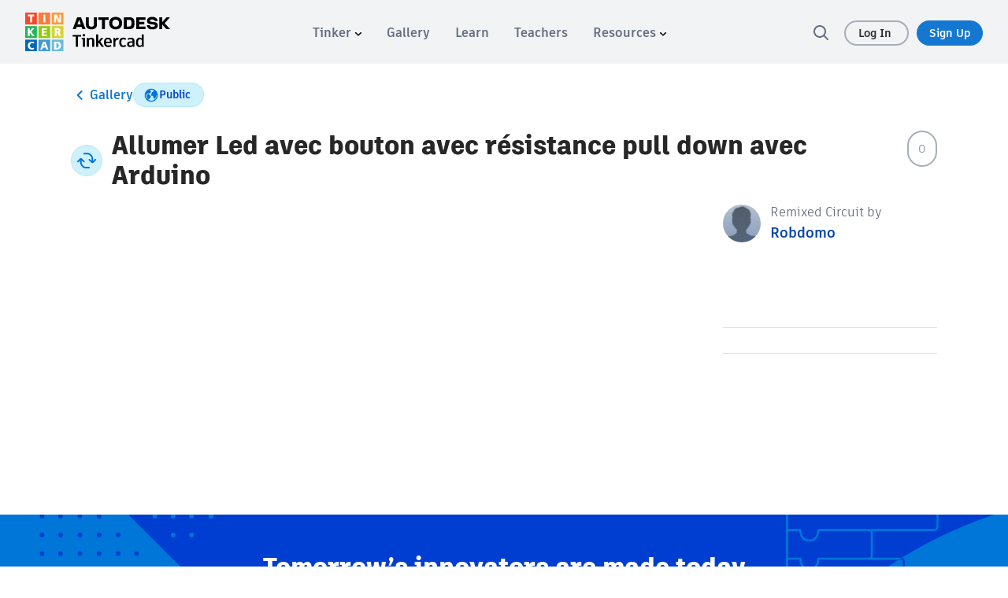

--- FILE ---
content_type: text/html; charset=utf-8
request_url: https://www.tinkercad.com/things/h0akh3stNdj
body_size: 3103
content:
<!DOCTYPE html><html><head><base href="/"><title>Circuit design Allumer Led avec bouton avec résistance pull down avec Arduino - Tinkercad</title><link rel="icon" type="image/x-icon" href="/favicon.ico"><link rel="apple-touce-icon" href="/img/favicon.ico"><meta charset="utf-8"><meta http-equiv="Content-Type" content="text/html,charset=utf-8"><meta http-equiv="X-UA-Compatible" content="chrome=1"><meta name="viewport" content="width=device-width,initial-scale=1,maximum-scale=5"><meta name="twitter:dnt" content="on"><meta name="google-site-verification" content="ggwscoHgFB3_aRLEQkfobIno_rxQ62bp-i4Oa-ZFDMQ"><meta property="og:title" content="Circuit design Allumer Led avec bouton avec résistance pull down avec Arduino - Tinkercad"><meta name="description" content="Circuit design Allumer Led avec bouton avec résistance pull down avec Arduino created by Robdomo with Tinkercad"><meta property="og:description" content="Circuit design Allumer Led avec bouton avec résistance pull down avec Arduino created by Robdomo with Tinkercad"><meta property="og:image" content="https://csg.us-east-1.prd.tinkercad.com/things/h0akh3stNdj/t725.png?rev=1644525620681000000&amp;s=&amp;v=1&amp;type=circuits"><meta property="og:site_name" content="Tinkercad"><meta property="og:url" content="/things/h0akh3stNdj"><link href="/font-awesome.min.css" rel="stylesheet"><script src="https://www.recaptcha.net/recaptcha/api.js" async defer></script><link rel="manifest" href="/manifest.json"><script>if ('serviceWorker' in navigator) {
    window.addEventListener('load', function() {
        navigator.serviceWorker.register('/sw.js').then(function(registration) {
            console.log("Registered service worker with scope: ", registration.scope);
        }, function(error) {
            console.log("Service worker registration failed: ", error);
        });
    });
}</script><script>window.__webpack_public_path__ = 'https://www.tinkercad.com/assets_fe_3ao5dkf/js/tinkercad-frontend/browser/';
window.__webpack_editor_public_path__ = 'https://editor.tinkercad.com/assets_v2_3csavli';
window.__webpack_web_components_public_path = 'https://www.tinkercad.com/assets_fe_3ao5dkf/web_components/';
window.googleGA = function() {};
window._gaq = function() {};
</script><script type="text/javascript" src="/js/webgl_utils.js"></script><script type="text/javascript" src="/js/webgl_check.js"></script><script>window.ldClientId = '5d407e1b44690006c0951bb7';</script><script type="text/javascript" src="https://editor.tinkercad.com/assets_v2_3csavli/js/featureFlagsBundle.js" integrity="sha384-6D3JvQm3HOaFnkT/+XhhNbDbhmNmsEKyfQ+cvYGkA09Wx6RSCz8bhaXBAdJcbR/6" crossorigin="anonymous"></script><script>var LOCALE_CODES = [{
    locale: 'en',
    codes: ['en', 'en-us'],
    name: 'English'
}, {
    locale: 'cs',
    codes: ['cs', 'cs-cz'],
    name: 'Čeština'
}, {
    locale: 'de',
    codes: ['de', 'de-at', 'de-ch', 'de-de', 'de-li', 'de-lu'],
    name: 'Deutsch'
}, {
    locale: 'es',
    codes: ['es', 'es-ar', 'es-bo', 'es-cl', 'es-co', 'es-cr',
    'es-do', 'es-ec', 'es-es', 'es-gt', 'es-gt', 'es-hn', 'es-mx',
    'es-ni', 'es-pa', 'es-pe', 'es-pr', 'es-us', 'es-uy', 'es-ve'],
    name: 'Español'
}, {
    locale: 'fr',
    codes: ['fr', 'fr-be', 'fr-ca', 'fr-ch', 'fr-fr', 'fr-lu', 'fr-mc', 'fr-nl'],
    name: 'Français'
}, {
    locale: 'it',
    codes: ['it', 'it-it', 'it-ch'],
    name: 'Italiano'
}, {
    locale: 'hu',
    codes: ['hu', 'hu-hu'],
    name: 'Magyar'
}, {
    locale: 'nl',
    codes: ['nl', 'nl-be', 'nl-nl'],
    name: 'Nederlands'
}, {
    locale: 'pl',
    codes: ['pl', 'pl-pl'],
    name: 'Polski'
}, {
    locale: 'pt-BR',
    codes: ['pt-br', 'pt-pt'],
    name: 'Português'
}, {
    locale: 'ru',
    codes: ['ru-mo', 'ru-ru'],
    name: 'Русский'
}, {
    locale: 'tr',
    codes: ['tr', 'tr-tr'],
    name: 'Türkçe'
}, {
    locale: 'zh-Hans',
    codes: ['zh-cn', 'zh-Hans'],
    name: '中文 (简体)'
}, {
    locale: 'zh-Hant',
    codes: ['zh-tw', 'zh-Hant'],
    name: '中文 (繁体)'
}, {
    locale: 'ja',
    codes: ['ja', 'ja-jp'],
    name: '日本語'
}, {
    locale: 'ko',
    codes: ['ko', 'ko-kr'],
    name: '한국어'
}];

var localeCode = 'en';
var cookies = document.cookie.split('; ');

if (navigator && navigator.language) {
    LOCALE_CODES.forEach(function(item) {
        if (item.codes.includes(navigator.language.toLowerCase())) {
            localeCode = item.locale;
        }
    });
}

for (var i = 0; i < cookies.length; i++) {
    if (cookies[i].startsWith('locale_code=')) {
        localeCode = cookies[i].substring(12);
    }
}

window.LOCALE_CODE = localeCode;
document.documentElement.setAttribute('lang', localeCode);</script><script src="https://www.tinkercad.com/script.js" data-website-id="3e34840f-4d39-42a6-8cf1-12f442f92835" data-do-not-track="true" data-exclude-search="true" defer></script><style type="text/css">.notifications-wrapper {
    display: none;
}

body.loaded .notifications-wrapper {
    display: block;
}

#page-learn lesson,
#page-learn project-gallery {
    padding-top: 81px;
}

#page-learn.with-announce lesson,
#page-learn.with-announce project-gallery {
    padding-top: 81px;
}

.colorful-footer .footer-blocks .dropdown-menu {
    transform: translateY(calc(-100% - 0px));
}</style><meta name="assetHash" content="https://editor.tinkercad.com/assets_v2_3csavli/js/"><meta name="feAssetHash" content="https://editor.tinkercad.com/assets_fe_3ao5dkf/js/"><meta name="wcAssetHash" content="https://www.tinkercad.com/assets_fe_3ao5dkf/web_components/"><link href="/bootstrap.min.css" rel="stylesheet" type="text/css"><link rel="stylesheet" href="https://www.tinkercad.com/assets_fe_3ao5dkf/js/tinkercad-frontend/browser/styles.css?v=2025"></head><body><div id="main"><div style="min-height:380px"><script type="module" src="https://www.tinkercad.com/assets_fe_3ao5dkf/js/tinkercad-frontend/browser/polyfills.js"></script><script type="module" src="https://www.tinkercad.com/assets_fe_3ao5dkf/js/tinkercad-frontend/browser/main.js"></script><script type="text/javascript" src="https://editor.tinkercad.com/assets_v2_3csavli/js/nativeBridgeBundle.js" integrity="sha384-JS8MP2anSZ8o04GIZT65VFVQY1E52GyqBZTcpY1JG/wsGYBAaf23PBZIfaSLUZ7F" crossorigin="anonymous"></script><style class="preloader">/* Cube Grid styles */
.sk-cube-grid {
    width: 40px;
    height: 40px;
    position: absolute;
    top: 0;
    left: 0;
    right: 0;
    bottom: 0;
    margin: auto;
    z-index: 2000;
}
.sk-cube-grid .sk-cube {
    width: 33%;
    height: 33%;
    background-color: #333;
    float: left;
    -webkit-animation: sk-cubeGridScaleDelay 1.3s infinite ease-in-out;
    animation: sk-cubeGridScaleDelay 1.3s infinite ease-in-out;
}
.sk-cube-grid .sk-cube1 {
    -webkit-animation-delay: 0.2s;
    animation-delay: 0.2s;
    background-color: #ff2f00;
}
.sk-cube-grid .sk-cube2 {
    -webkit-animation-delay: 0.3s;
    animation-delay: 0.3s;
    background-color: #ff7119;
}
.sk-cube-grid .sk-cube3 {
    -webkit-animation-delay: 0.4s;
    animation-delay: 0.4s;
    background-color: #ff9600;
}
.sk-cube-grid .sk-cube4 {
    -webkit-animation-delay: 0.1s;
    animation-delay: 0.1s;
    background-color: #00b850;
}
.sk-cube-grid .sk-cube5 {
    -webkit-animation-delay: 0.2s;
    animation-delay: 0.2s;
    background-color: #7fcd00;
}
.sk-cube-grid .sk-cube6 {
    -webkit-animation-delay: 0.3s;
    animation-delay: 0.3s;
    background-color: #d6d300;
}
.sk-cube-grid .sk-cube7 {
    -webkit-animation-delay: 0s;
    animation-delay: 0s;
    background-color: #0066bc;
}
.sk-cube-grid .sk-cube8 {
    -webkit-animation-delay: 0.1s;
    animation-delay: 0.1s;
    background-color: #009cd1;
}
.sk-cube-grid .sk-cube9 {
    -webkit-animation-delay: 0.2s;
    animation-delay: 0.2s;
    background-color: #4bbce1;
}
@-webkit-keyframes sk-cubeGridScaleDelay {
    0%, 70%, 100% {
        -webkit-transform: scale3D(1, 1, 1);
        transform: scale3D(1, 1, 1);
    } 35% {
        -webkit-transform: scale3D(0, 0, 1);
        transform: scale3D(0, 0, 1);
    }
}
@keyframes sk-cubeGridScaleDelay {
    0%, 70%, 100% {
        -webkit-transform: scale3D(1, 1, 1);
        transform: scale3D(1, 1, 1);
    } 35% {
        -webkit-transform: scale3D(0, 0, 1);
        transform: scale3D(0, 0, 1);
    }
}
div.splash {
    background-color: #74bde6 ;
    bottom: 0px ;
    display: flex ;
    left: 0px ;
    position: fixed ;
    right: 0px ;
    top: 0px ;
    z-index: 1000;
}
div.splash--loaded {
    opacity: 0.0 ;
    transition: opacity 100ms ease ;
}
div.splash__message {
    font-size: 26px ;
    line-height: 31px ;
    margin: auto auto auto auto ;
    text-decoration: underline ;
}
</style><div class="preloader splash"><div class="splash__message"><div class="sk-cube-grid"><div class="sk-cube sk-cube1"></div><div class="sk-cube sk-cube2"></div><div class="sk-cube sk-cube3"></div><div class="sk-cube sk-cube4"></div><div class="sk-cube sk-cube5"></div><div class="sk-cube sk-cube6"></div><div class="sk-cube sk-cube7"></div><div class="sk-cube sk-cube8"></div><div class="sk-cube sk-cube9"></div></div></div></div><script>(function listenForAppReadyEvent() {
    var splash = document.querySelector( ".splash" );
    var preloaders = document.querySelectorAll( ".preloader" );
    window.addEventListener( "message", handleMessage, false );
    function handleMessage( event ) {
        if ( event.data === "appready" ) {
            window.removeEventListener( "message", handleMessage, false );
            removeSplashScreen();
        }
    }
    function removeSplashScreen() {
        splash.classList.add( "splash--loaded" );
        setTimeout(function removeDomElements() {
            for (var i = 0 ; i < preloaders.length ; i++) {
                var item = preloaders[ i ];
                    item.parentNode.removeChild( item );
                }
                document.body.classList.add('loaded');
        }, 200);
    }
})();</script><app showHeaderAndFooter="true" announcementsEnabled="true" assetFolder="https://www.tinkercad.com/assets_fe_3ao5dkf/js/tinkercad-frontend/browser" static_content_endpoint="https://editor.tinkercad.com" tinkercad_v2_endpoint="https://api-reader-prd.tinkercad.com" csg_endpoint="https://csg-prd.tinkercad.com" o2_host="https://accounts.autodesk.com" o2_consumer_key="94263e8d-351b-4c7b-9b07-a582380dac91" autodesk_profile_host="https://profile.autodesk.com" recaptcha_site_key="6LdoFbEUAAAAAHzRmSSadntUVx2s-daq8ewPv1KS" instructables_jsonapi_endpoint="https://ibles-api.tinkercad.com/json-api" instructables_typesense_search="https://ibles-api.tinkercad.com/collections/projects/documents/search" instructables_content="https://ibles-content.tinkercad.com" thingiverse_client_id="f0e0cd832ae1662d5536" forge_host="https://developer.api.autodesk.com" forge_client_id="xxZ3WC4v3pr8XWQuAYTjJ3vxrSJbGhj4" contentful_api_key="2S1whBR1jkdivB6wuqq6zAPqdah2wFzvTOgb2t3C1jw" contentful_host="www.tinkercad.com"></app></div></div></body></html>

--- FILE ---
content_type: text/javascript
request_url: https://www.tinkercad.com/assets_fe_3ao5dkf/js/tinkercad-frontend/browser/chunk-GS46WHIU.js
body_size: 2657
content:
import{e as G}from"./chunk-MUIAJ4MN.js";import{$a as H,Ba as k,Ca as A,Da as N,Ec as $,Fb as T,Ga as h,Gb as w,Ka as a,Pa as F,Q as I,Qa as P,Qb as q,R as M,S as E,T as u,Va as f,Vb as B,Wa as l,Xa as C,Y as O,Z as m,Zb as U,_ as g,b as S,bb as V,cb as d,db as L,dc as Y,ea as x,eb as Z,fa as v,ha as D,jb as W,kb as z,lb as Q,nb as y,pa as j,pb as b,ua as c,xb as _,ya as R,za as p}from"./chunk-DSLCSRRZ.js";var X=["truncatedTextContainer"],ee=["*"],te=t=>({"max-height":t}),ne=t=>({"background-image":t});function ie(t,r){if(t&1&&C(0,"div",7,0),t&2){let e=d();a("innerHTML",e.content,j)}}function oe(t,r){t&1&&(f(0,"div",8,0),Z(2),l())}function re(t,r){if(t&1&&C(0,"div",9),t&2){let e=d();a("ngStyle",_(1,ne,e.expanded?"none":e.gradient))}}function se(t,r){t&1&&(y(0),T(1,"translate")),t&2&&b(" ",w(1,1,"lessonplan.show_less")," ")}function ae(t,r){t&1&&(y(0),T(1,"translate")),t&2&&b(" ",w(1,1,"lessonplan.show_more")," ")}function ce(t,r){if(t&1){let e=H();f(0,"div",10)(1,"a",11),V("click",function(){m(e);let o=d();return g(o.toggleShow())})("keyup.enter",function(){m(e);let o=d();return g(o.toggleShow())}),h(2,se,2,3)(3,ae,2,3),l()()}if(t&2){let e=d();c(2),P(e.expanded?2:3)}}var de=(()=>{let r=class r{constructor(){this.expanded=!1,this.expandable=!1,this.maxHeight=110,this.useNgContent=!1,this.gradient="linear-gradient(to bottom, rgba(255,255,255,0), rgba(255,255,255,0.75) 20px)"}ngAfterViewInit(){this.adjustContent()}ngOnChanges(n){n.content&&!n.content.firstChange&&this.adjustContent()}toggleShow(){this.expanded=!this.expanded}adjustContent(){setTimeout(()=>{let n=this.containerEl;n&&n.nativeElement.offsetHeight>=this.maxHeight&&(this.expandable=!0)},150)}};r.\u0275fac=function(o){return new(o||r)},r.\u0275cmp=k({type:r,selectors:[["tk-truncated-text"]],viewQuery:function(o,i){if(o&1&&W(X,5),o&2){let s;z(s=Q())&&(i.containerEl=s.first)}},inputs:{maxHeight:"maxHeight",content:"content",useNgContent:"useNgContent",gradient:"gradient"},features:[O],ngContentSelectors:ee,decls:6,vars:10,consts:[["truncatedTextContainer",""],[1,"truncated-text-wrap"],[3,"ngStyle"],["class","truncated-text-container",3,"innerHTML",4,"ngIf"],["class","truncated-text-container",4,"ngIf"],["class","truncated-text-mask",3,"ngStyle",4,"ngIf"],["class","truncated-text-show-more",4,"ngIf"],[1,"truncated-text-container",3,"innerHTML"],[1,"truncated-text-container"],[1,"truncated-text-mask",3,"ngStyle"],[1,"truncated-text-show-more"],["tabindex","0",3,"click","keyup.enter"]],template:function(o,i){o&1&&(L(),f(0,"div",1)(1,"div",2),h(2,ie,2,1,"div",3)(3,oe,3,0,"div",4)(4,re,1,3,"div",5),l(),h(5,ce,4,1,"div",6),l()),o&2&&(c(),F("truncated-text ",i.expanded?"expanded":"",""),a("ngStyle",_(8,te,i.expanded?"100%":i.maxHeight+"px")),c(),a("ngIf",!i.useNgContent),c(),a("ngIf",i.useNgContent),c(),a("ngIf",i.expandable&&!i.expanded),c(),a("ngIf",i.expandable))},dependencies:[G,B,U,$],styles:["@keyframes _ngcontent-%COMP%_shine{to{background-position-x:-200%}}[_nghost-%COMP%]{font-size:16px}.truncated-text[_ngcontent-%COMP%]{position:relative;overflow:hidden;transition:height .3s}.truncated-text-wrap[_ngcontent-%COMP%]{padding-bottom:2em}.truncated-text-mask[_ngcontent-%COMP%]{position:absolute;height:50px;bottom:-10px;left:0;width:100%}.truncated-text-show-more[_ngcontent-%COMP%]{padding-top:1em;position:relative;width:100%}.truncated-text-show-more[_ngcontent-%COMP%]   a[_ngcontent-%COMP%]{font-family:artifakt-element,sans-serif;font-weight:500;letter-spacing:0;font-size:16px;line-height:24px;color:#0175da;font-weight:700;cursor:pointer}.truncated-text-show-more[_ngcontent-%COMP%]   a[_ngcontent-%COMP%]:hover{text-decoration:none}.truncated-text.expanded[_ngcontent-%COMP%]{max-height:100%;overflow:visible;transition:height .3s}"]});let t=r;return t})();var J=new E("WindowToken",typeof window<"u"&&window.document?{providedIn:"root",factory:()=>window}:{providedIn:"root",factory:()=>{}});var pe=(()=>{class t{constructor(e,n,o){this.ngZone=e,this.document=n,this.window=o,this.copySubject=new S,this.copyResponse$=this.copySubject.asObservable(),this.config={}}configure(e){this.config=e}copy(e){if(!this.isSupported||!e)return this.pushCopyResponse({isSuccess:!1,content:e});let n=this.copyFromContent(e);return n?this.pushCopyResponse({content:e,isSuccess:n}):this.pushCopyResponse({isSuccess:!1,content:e})}get isSupported(){return!!this.document.queryCommandSupported&&!!this.document.queryCommandSupported("copy")&&!!this.window}isTargetValid(e){if(e instanceof HTMLInputElement||e instanceof HTMLTextAreaElement){if(e.hasAttribute("disabled"))throw new Error('Invalid "target" attribute. Please use "readonly" instead of "disabled" attribute');return!0}throw new Error("Target should be input or textarea")}copyFromInputElement(e,n=!0){try{this.selectTarget(e);let o=this.copyText();return this.clearSelection(n?e:void 0,this.window),o&&this.isCopySuccessInIE11()}catch{return!1}}isCopySuccessInIE11(){let e=this.window.clipboardData;return!(e&&e.getData&&!e.getData("Text"))}copyFromContent(e,n=this.document.body){if(this.tempTextArea&&!n.contains(this.tempTextArea)&&this.destroy(this.tempTextArea.parentElement||void 0),!this.tempTextArea){this.tempTextArea=this.createTempTextArea(this.document,this.window);try{n.appendChild(this.tempTextArea)}catch{throw new Error("Container should be a Dom element")}}this.tempTextArea.value=e;let o=this.copyFromInputElement(this.tempTextArea,!1);return this.config.cleanUpAfterCopy&&this.destroy(this.tempTextArea.parentElement||void 0),o}destroy(e=this.document.body){this.tempTextArea&&(e.removeChild(this.tempTextArea),this.tempTextArea=void 0)}selectTarget(e){return e.select(),e.setSelectionRange(0,e.value.length),e.value.length}copyText(){return this.document.execCommand("copy")}clearSelection(e,n){var o;e&&e.focus(),(o=n.getSelection())==null||o.removeAllRanges()}createTempTextArea(e,n){let o=e.documentElement.getAttribute("dir")==="rtl",i;i=e.createElement("textarea"),i.style.fontSize="12pt",i.style.border="0",i.style.padding="0",i.style.margin="0",i.style.position="absolute",i.style[o?"right":"left"]="-9999px";let s=n.pageYOffset||e.documentElement.scrollTop;return i.style.top=s+"px",i.setAttribute("readonly",""),i}pushCopyResponse(e){this.copySubject.observers.length>0&&this.ngZone.run(()=>{this.copySubject.next(e)})}pushCopyReponse(e){this.pushCopyResponse(e)}}return t.\u0275fac=function(e){return new(e||t)(u(v),u(q),u(J,8))},t.\u0275prov=I({token:t,factory:t.\u0275fac,providedIn:"root"}),t})(),De=(()=>{class t{constructor(e,n,o,i){this.ngZone=e,this.host=n,this.renderer=o,this.clipboardSrv=i,this.cbOnSuccess=new x,this.cbOnError=new x,this.onClick=s=>{this.clipboardSrv.isSupported?this.targetElm&&this.clipboardSrv.isTargetValid(this.targetElm)?this.handleResult(this.clipboardSrv.copyFromInputElement(this.targetElm),this.targetElm.value,s):this.cbContent&&this.handleResult(this.clipboardSrv.copyFromContent(this.cbContent,this.container),this.cbContent,s):this.handleResult(!1,void 0,s)}}ngOnInit(){this.ngZone.runOutsideAngular(()=>{this.clickListener=this.renderer.listen(this.host.nativeElement,"click",this.onClick)})}ngOnDestroy(){this.clickListener&&this.clickListener(),this.clipboardSrv.destroy(this.container)}handleResult(e,n,o){let i={isSuccess:e,content:n,successMessage:this.cbSuccessMsg,event:o};e?this.cbOnSuccess.observed&&this.ngZone.run(()=>{this.cbOnSuccess.emit(i)}):this.cbOnError.observed&&this.ngZone.run(()=>{this.cbOnError.emit(i)}),this.clipboardSrv.pushCopyResponse(i)}}return t.\u0275fac=function(e){return new(e||t)(p(v),p(D),p(R),p(pe))},t.\u0275dir=N({type:t,selectors:[["","ngxClipboard",""]],inputs:{targetElm:[0,"ngxClipboard","targetElm"],container:"container",cbContent:"cbContent",cbSuccessMsg:"cbSuccessMsg"},outputs:{cbOnSuccess:"cbOnSuccess",cbOnError:"cbOnError"},standalone:!1}),t})();var je=(()=>{class t{}return t.\u0275fac=function(e){return new(e||t)},t.\u0275mod=A({type:t}),t.\u0275inj=M({imports:[Y]}),t})();export{de as a,pe as b,De as c,je as d};


--- FILE ---
content_type: text/javascript
request_url: https://www.tinkercad.com/assets_fe_3ao5dkf/js/tinkercad-frontend/browser/chunk-BJVPRYGV.js
body_size: 671
content:
import{b as j}from"./chunk-SNVRXMVO.js";import{E as U,m as u}from"./chunk-JMUGXQUZ.js";import{Q as S,Sb as d,T as t,c as f,j as l,n as p,o as h,wc as g,x as v}from"./chunk-DSLCSRRZ.js";var B=(()=>{let e=class e{constructor(r,i,n,o){this.authService=r,this.userService=i,this.location=n,this.router=o}canActivate(r,i){let n=r.paramMap.get("longuserid").split("-")[0],o=this.authService.getUser(),b=o===void 0?this.authService.getUserObserver():new f(null);return h(this.userService.getUser(n),b).pipe(p(([c,m])=>{let a=new u(c),w=m===null?o:new u(m);return a.id===w.id||a.moderationSignature!==""&&!a.isCoteacher?!0:(this.location.back(),!1)}),v(c=>(c.status===404&&window.location.assign("/404"),l(!1))))}};e.\u0275fac=function(i){return new(i||e)(t(U),t(j),t(d),t(g))},e.\u0275prov=S({token:e,factory:e.\u0275fac});let s=e;return s})();export{B as a};
